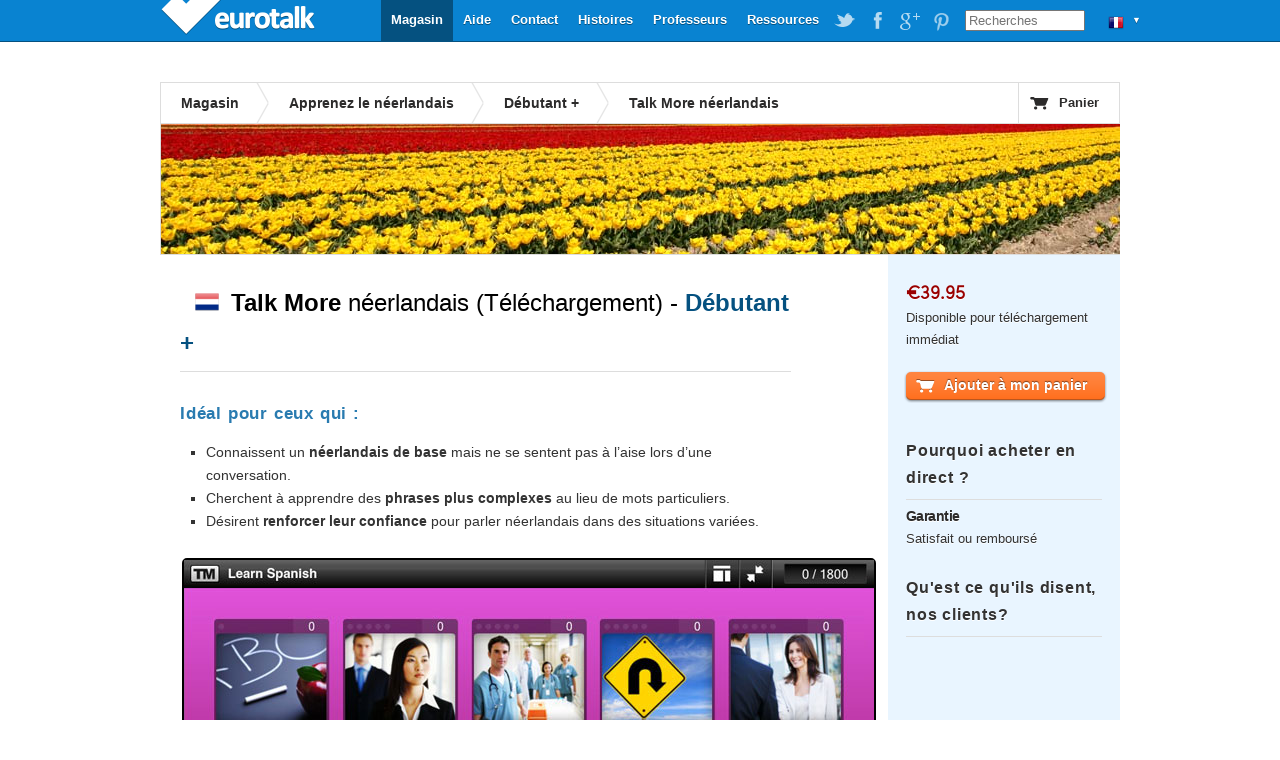

--- FILE ---
content_type: text/html; charset=UTF-8
request_url: https://eurotalk.com/fr/store/learn/dutch/talkmoredl/dl
body_size: 5725
content:
<!DOCTYPE html>
<html lang="fr" dir="ltr">
	<head>
		<meta charset="utf-8" />
		<title>Talk More néerlandais (Téléchargement) - Débutant+ - Apprenez en vous amusant! | EuroTalk</title>
		<meta name="description" content="Apprenez à parler le néerlandais, de base grâce à une méthode interactive, avec audio, vidéo, jeux et l'enregistrement de votre voix sur un PC ou un Mac.  " />
		<link rel="stylesheet" href="/css/global.css" type="text/css" media="screen" />
					<link rel="stylesheet" href="/css/product-download.css" type="text/css" media="screen" />
				<script src="//ajax.googleapis.com/ajax/libs/jquery/1.4.2/jquery.min.js"></script>
		<script src="/js/jquery.tools.min.js"></script>
		<script src="/js/jquery.galleriffic.min.js"></script>
		<script src="/js/jquery.scrollTo-min.js"></script>
		<script src="/js/global.js"></script>
		<!--[if IE 6]><script src="/js/DD_belatedPNG_0.0.8a-min.js"></script><script>DD_belatedPNG.fix('.trans, a.advance-link img');</script><![endif]-->
	</head>
	<body>
		<div id="wrapper" itemscope itemtype="http://data-vocabulary.org/Product">
			

<div id="header">
      <a id="logo" class="trans"  style='width: 160px;' href="https://eurotalk.com/fr">EuroTalk</a>    
    
    <ul id="nav">
    	<li>
    		<ul id="lc">
    			<li id="lc_current">
    					<p class="trans" style="background-position: 12px -302px">&#9660;</p><ul><li><a class="trans" style="background-position: 8px -9px" href="/en/store/learn/dutch/talkmoredl/dl">UK - English</a></li>
<li><a class="trans" style="background-position: 8px -59px" href="/us/store/learn/dutch/talkmoredl/dl">US - English</a></li>
<li><a class="trans" style="background-position: 8px -209px" href="/sa/store/learn/dutch/talkmoredl/dl">América - Español</a></li>
<li><a class="trans" style="background-position: 8px -259px" href="/nl-be/store/learn/dutch/talkmoredl/dl">België - NL</a></li>
<li><a class="trans" style="background-position: 8px -259px" href="/fr-be/store/learn/dutch/talkmoredl/dl">Belgique - Français</a></li>
<li><a class="trans" style="background-position: 8px -159px" href="/de/store/learn/dutch/talkmoredl/dl">Deutschland - Deutsch</a></li>
<li><a class="trans" style="background-position: 8px -109px" href="/es/store/learn/dutch/talkmoredl/dl">España - Español</a></li>
<li><a class="trans" style="background-position: 8px -309px" href="/fr/store/learn/dutch/talkmoredl/dl">France - Français</a></li>
<li><a class="trans" style="background-position: 8px -459px" href="/it/store/learn/dutch/talkmoredl/dl">Italia - Italiano</a></li>
<li><a class="trans" style="background-position: 8px -359px" href="/nl/store/learn/dutch/talkmoredl/dl">Nederland - Nederlands</a></li>
<li><a class="trans" style="background-position: 8px -609px" href="/nz/store/learn/dutch/talkmoredl/dl">New Zealand - English</a></li>
<li><a class="trans" style="background-position: 8px -559px" href="/pt-br/store/learn/dutch/talkmoredl/dl">Português - Brazil</a></li>
<li><a class="trans" style="background-position: 8px -509px" href="/pt/store/learn/dutch/talkmoredl/dl">Português - Portugal</a></li>
<li><a class="trans" style="background-position: 8px -759px" href="/fi/store/learn/dutch/talkmoredl/dl">Suomi - suomi</a></li>
<li><a class="trans" style="background-position: 8px -709px" href="/za/store/learn/dutch/talkmoredl/dl">South Africa - English</a></li>
<li><a class="trans" style="background-position: 8px -809px" href="/de-ch/store/learn/dutch/talkmoredl/dl">die Schweiz - Deutsch</a></li>
<li><a class="trans" style="background-position: 8px -809px" href="/fr-ch/store/learn/dutch/talkmoredl/dl">Suisse - Français</a></li>
<li><a class="trans" style="background-position: 8px -659px" href="/sv/store/learn/dutch/talkmoredl/dl">Sverige - svenska</a></li>
<li><a class="trans" style="background-position: 8px -409px" href="/ae/store/learn/dutch/talkmoredl/dl">UAE - English</a></li>
</ul>    			</li>
    		</ul>
    	</li>
    	
    	
    	<li id="search"><form action="https://eurotalk.com/fr/search"><input name="q" type="search" placeholder="Recherches" /></form></li>
			<li><a target="_blank" class="social pinterest trans" href="http://gb.pinterest.com/eurotalk/">EuroTalk on Pinterest</a></li>
			<li><a target="_blank" class="social googleplus trans" href="https://plus.google.com/103613566630091886514">EuroTalk on Google Plus</a></li>
			
			<li><a target="_blank" class="social facebook trans" href="http://facebook.com/utalk">EuroTalk on Facebook</a></li>
			<li><a target="_blank" class="social twitter trans" href="http://twitter.com/#!/utalk">EuroTalk on Twitter</a></li>
		        <li><a href="https://eurotalk.com/fr/resources">Ressources</a></li>
<li><a href="https://eurotalk.com/fr/teachers">Professeurs</a></li>
<li><a href="https://eurotalk.com/fr/about">Histoires</a></li>
<li><a href="https://eurotalk.com/fr/contact">Contact</a></li>
<li><a href="https://eurotalk.com/fr/support">Aide</a></li>
<li><a class="current" href="https://eurotalk.com/fr/store">Magasin</a></li>
    </ul>
</div>			<div id="content">
								<div id="subHeader">
										
					

						<ul>

							<li><a href="/fr/store" >Magasin</a></li>
														<li><a href="/fr/store/learn/dutch" > 
							Apprenez le néerlandais							</a></li>
							<li><a href="/fr/store/learn/dutch/list/beginner-plus" >Débutant +</a></li>
														<li class="current">Talk More néerlandais</li>
						</ul>
	
										
					<a id="cart" href="https://eurotalk.com/fr/store/cart" class="trans">Panier</a>
						
			
							</div>
				
			

						<img src="/img/panoramas/008.jpg" class="panorama" width="960" height="130" alt="Apprenez néerlandais"/>
				
			
				<div id="description" itemprop="description">
					<div id="introduction"><img class="flag" src="/img/flags/lo/008.png" /><h1><span itemprop='name'><em>Talk More</em> néerlandais</span> (Téléchargement) - <em><span id="darkblue">Débutant +</span></em></h1><span itemprop='availability' content='in_stock'></span><h3>Idéal pour ceux qui :</h3>

<ul>
<li>Connaissent un <strong>néerlandais de base</strong> mais ne se sentent pas à l’aise lors d’une conversation.</li>
<li>Cherchent à apprendre des <strong>phrases plus complexes</strong> au lieu de mots particuliers.</li>
<li>Désirent <strong>renforcer leur confiance</strong> pour parler néerlandais dans des situations variées.</li>
</ul>
</div>	

						<div id="ssGallery">
												<div id="ssSlides">
							<img itemprop='image' src='/img/ss/DMM/dl/ss1_hi.jpg' />						</div>
						<div id="ssCaption"></div>
						<div id="ssThumbs">
				    		<ul class="thumbs">
				    			<li>
<a class='thumb' href='/img/ss/DMM/dl/ss1_hi.jpg'><img class='trans' src='/img/ss/DMM/dl/ss1_lo.jpg' alt='Choisissez parmi neuf thèmes, ou commencez par la section  alphabet afin d’apprendre les sons individuels.'/></a>
<p class='caption'>Choisissez parmi neuf thèmes, ou commencez par la section  alphabet afin d’apprendre les sons individuels.</p>
</li><li>
<a class='thumb' href='/img/ss/DMM/dl/ss2_hi.jpg'><img class='trans' src='/img/ss/DMM/dl/ss2_lo.jpg' alt='Chaque thème comprend des expressions, la pratique d’un dialogue et deux séries de questions.'/></a>
<p class='caption'>Chaque thème comprend des expressions, la pratique d’un dialogue et deux séries de questions.</p>
</li><li>
<a class='thumb' href='/img/ss/DMM/dl/ss3_hi.jpg'><img class='trans' src='/img/ss/DMM/dl/ss3_lo.jpg' alt='Regardez un locuteur natif s’exprimer phrase par phrase dans une séquence vidéo.'/></a>
<p class='caption'>Regardez un locuteur natif s’exprimer phrase par phrase dans une séquence vidéo.</p>
</li><li>
<a class='thumb' href='/img/ss/DMM/dl/ss4_hi.jpg'><img class='trans' src='/img/ss/DMM/dl/ss4_lo.jpg' alt='Entraînez-vous à l’oral puis notez-vous au cours de la série de questions avec fonction d’enregistrement.'/></a>
<p class='caption'>Entraînez-vous à l’oral puis notez-vous au cours de la série de questions avec fonction d’enregistrement.</p>
</li><li>
<a class='thumb' href='/img/ss/DMM/dl/ss5_hi.jpg'><img class='trans' src='/img/ss/DMM/dl/ss5_lo.jpg' alt='Essayez le test de compréhension et voyez si vous pouvez obtenir un maximum de points !'/></a>
<p class='caption'>Essayez le test de compréhension et voyez si vous pouvez obtenir un maximum de points !</p>
</li>				    		</ul>
				    		
				    	</div>
					</div>
					<h3>Comment ça marche ?</h3><img class='fright' src='/img/ss/DMM/dl/girl.jpg' alt='user' />

<ul>
<li>Vous apprenez les <strong>phrases utiles</strong> dont vous pourriez avoir besoin à l’étranger, y compris ‘‘Je voudrais payer par carte de crédit’’. ou ‘‘On m’a volé mon appareil photo’’.</li>
<li>Dans chaque section, vous trouverez des QCM <strong>test sur le vocabulaire</strong> que vous venez d’apprendre.</li>
<li>Améliorez votre prononciation grâce au quiz avec fonction d’enregistrement, ce qui vous permet de <strong>comparer votre accent à celui d’un locuteur natif</strong>.</li>
<li><strong>Soyez motivé pour apprendre</strong> en gagnant des points qui vous rapporteront  des médailles de bronze, d’argent et d’or.</li>
<li><strong>Des feuilles de vocabulaire imprimables</strong> accompagnent chaque thème : vous continuez ainsi d’apprendre lors de vos déplacements.</li>
</ul>
<h3>Éléments-clés</h3>

<ul>
<li>Les <strong>séquences vidéo</strong> vous permettent d’étudier le langage corporel et le mouvement des lèvres de locuteurs natifs.</li>
<li>La <strong>section alphabet</strong> vous enseigne les sons individuels.</li>
<li>Cette méthode couvre <strong>neuf situations quotidiennes différentes</strong> : les salutations, les magasins, les restaurants, les transports, les hôtels, les appels téléphoniques, les urgences, les loisirs et la langue des affaires.</li>
<li><strong>Choisissez parmi plus de 85 langues</strong> - <a id="showAll" href="#">Regardez la liste</a> pour voir si votre langue y figure.</li>
</ul>
<div id="helpLanguages" class="noShow"><h3>Talk More Langues d'aide</h3><ul>
<li>afrikaans</li>
<li>albanais</li>
<li>allemand</li>
<li>amharique</li>
<li>anglais </li>
<li>anglais américain</li>
<li>arabe</li>
<li>arabe standard moderne</li>
<li>basque</li>
<li>bengalî</li>
<li>berbère (tamazight)</li>
<li>biélorusse</li>
<li>bulgare</li>
<li>cantonais</li>
<li>catalan</li>
<li>chichewa</li>
<li>chinois mandarin</li>
<li>cingalais</li>
<li>coréen</li>
<li>croate</li>
<li>créole haïtien</li>
<li>danois</li>
<li>dari</li>
</ul>
<ul><li>espagnol</li>
<li>espagnol latino-américain</li>
<li>estonien</li>
<li>finnois</li>
<li>français</li>
<li>galicien</li>
<li>gallois</li>
<li>gaélique écossais</li>
<li>grec</li>
<li>groenlandais</li>
<li>gujarâtî</li>
<li>hindi</li>
<li>hongrois</li>
<li>hébreu</li>
<li>igbo</li>
<li>indonésien</li>
<li>irlandais</li>
<li>islandais</li>
<li>italien</li>
<li>japonais</li>
<li>kannada</li>
<li>kazakh</li>
<li>khmer</li>
</ul>
<ul><li>kurde</li>
<li>letton</li>
<li>lituanien</li>
<li>luxembourgeois</li>
<li>macédonien</li>
<li>malais</li>
<li>malayâlam</li>
<li>maltais</li>
<li>maori</li>
<li>marâthî</li>
<li>norvégien</li>
<li>néerlandais</li>
<li>néerlandais belge</li>
<li>népalais</li>
<li>ourdou</li>
<li>pachto</li>
<li>panjâbî</li>
<li>papiamento</li>
<li>persan</li>
<li>polonais</li>
<li>portugais</li>
<li>portugais brésilien</li>
<li>roumain</li>
</ul>
<ul><li>russe</li>
<li>serbe</li>
<li>shona</li>
<li>slovaque</li>
<li>slovène</li>
<li>suisse allemand</li>
<li>suédois</li>
<li>swahili</li>
<li>tagalog</li>
<li>tamoul</li>
<li>tchèque</li>
<li>thaï</li>
<li>tswana</li>
<li>turc</li>
<li>ukrainien</li>
<li>vietnamien</li>
<li>xhosa</li>
<li>yoruba</li>
<li>zoulou</li>
</ul></div>
<h3>En quoi ce programme est-il nouveau ?</h3><img class='fleft' src='/img/ss/DMM/dl/computer.jpg' alt='user' />

<ul>
<li>Disponible en téléchargement afin que vous puissiez commencer à <strong>apprendre à parler néerlandais dès aujourd’hui</strong>.</li>
<li>Une nouvelle conception attrayante et des menus faciles à naviguer vous permettent de trouver facilement la section recherchée.</li>
</ul>
				</div>
				<div id="sidebar-right">
				    <div class="panel first">
				    				    	<p class="cost" style="margin-left: -10px;">
				    		<meta itemprop='currency' content=EUR /><span itemprop='price'>&#8364;39.95</span>				    	</p>
						<p class="ships">Disponible pour téléchargement immédiat</p>				    	<form id="addToCart" name="addToCart" action="https://eurotalk.com/fr/store/cart" method="post">
				    		<input type="hidden" name="action" value="add" />
				    		<input type="hidden" name="rng" value="DMM" />
				    		<input type="hidden" name="typ" value="DL" />
				    		<input type="hidden" name="trg" value="008" />
				    		<input type="hidden" name="cnt" value="1" />
				    						    						    		<button name="submit" type="submit" id="submit" value="Ajouter à mon panier" class="uberbutton-large add-to-cart trans"><span class="trans">Ajouter à mon panier</span></button>

											    	</form>				    </div>
				    <div class="panel">
				    	<!--
				    	<ul class="share_widget">
							<li class="st_sharethis_vcount_custom"><span id="st_count_total">&nbsp;&nbsp;&nbsp;</span></li>
			    			<li class="st_sharethis_custom"><a href="#">Share</a></li>
							<li class="st_facebook_custom"><a href="#">Facebook</a></li>
							<li class="st_twitter_custom"><a href="#">Twitter</a></li>
							<li class="st_email_custom"><a href="#">Email</a></li>
						</ul>
						-->
				    	<span id="sidebar-right-textblocks"><h3>Pourquoi acheter en direct ?</h3>

<h4>Garantie</h4>

<p>Satisfait ou remboursé</p>
</span>				    </div>
				    				    <div class="panel ">



				    	<h3>Qu'est ce qu'ils disent, nos clients?</h3>
				    	<br/><span id="product-likes"><span  class='st_twitter_hcount' displayText='Tweet'></span><span  class='st_facebook_hcount' displayText='Facebook'></span>&nbsp;<span  class='st_plusone_hcount' displayText='Google+'></span></span><br/><br/>
				    	 <blockquote class='quote' style='background: url(/img/authors/annajohansen.jpg) no-repeat 0 5px;'> &#8220;Ça couvre l'essentiel des bases de  la langue nécessaires pour s'en sortir pendant les vacances et ceci d'une façon si agréable que vous n'aurez pas besoin de congés pour vous remettre de vos efforts !&#8221;</blockquote>
<p class='author'>Anna Johansen, Danemark</p>
<blockquote class='quote' style='background: url(/img/authors/burtsellers.jpg) no-repeat 0 5px;'> &#8220;J'ai été étonné par ce qu'on peut accomplir en seulement deux jours ! Et non seulement le film était de qualité, mais il y avait aussi la quantité de vocabulaire.&#8221;</blockquote>
<p class='author'>Burt Sellers, USA</p>
<blockquote class='quote' style='background: url(/img/authors/bill.jpg) no-repeat 0 5px;'> &#8220;Je me suis fait employer par un hôtel de la région comme interprète. Nous vous remercions pour ce nouveau départ dans la vie.&#8221;</blockquote>
<p class='author'>Bill Aulsebrook, Afrique du Sud</p>
               							    </div>
				    
				    				    <div class="panel requirements">
				    	<span id="sidebar-right-textblocks">
							<h3>Configuration</h3>
					    						    	<ul>
					    		<ul>
<li>Windows XP SP3/Vista/ 7 / 8</li>
<li>Mac OS X 10.6 ou supérieur, <strong>un Mac Intel est exigé</strong></li>
<li>Microphone recommandé</li>
</ul>
					    	</ul>
				       </span>
					</div>
					
				    				    <div class="panel requirements last">
						<span id="sidebar-right-textblocks">
															<h3>Téléchargement</h3>
								
					    	<img class="trans" src="/img/formats/DL.png" alt="Téléchargement" /> 
											
					    	<p><p>Le téléchargement vous permet de transférer le programme que vous désirez directement de l’Internet à votre ordinateur, où vous pourrez l’exécuter autant de fois que vous le souhaiterez.</p>
</p>
						</span>
						
				    </div>
				    				</div>
				<div id="bundleTip" class="tip">
									</div>
			</div>
			<script type="text/javascript">var switchTo5x=true;</script>
			<script type="text/javascript" src="//w.sharethis.com/button/buttons.js"></script>
			<script type="text/javascript">
				stLight.options({
					publisher:'9b846779-900b-44ad-aaf3-b40eb9e19e76',
					doNotHash: true,
					tracking:'google'
				});
				
				//stButtons.getCount(document.URL,"email",document.getElementById('st_count_total'));
			</script>
									 <div id="footer" style="text-align: center">
				<a href='https://eurotalk.com/fr/'>&copy; EuroTalk Ltd 2026</a> | <a href='https://eurotalk.com/fr/faqs#Terms_and_Conditions'>Conditions générales de vente</a> | <a href='https://eurotalk.com/fr/contact'>Contact</a> | <a href='https://eurotalk.com/fr/faqs#FAQs'></a>
														
								 <a style="display: none;" href="http://www.jrank.org/">Search</a>
			 </div>
			
			

			
			<script type="text/javascript">
  var _gaq = _gaq || [];
  _gaq.push(['_setAccount', 'UA-3398233-1']);
  _gaq.push(['_trackPageview']);

  (function() {
    var ga = document.createElement('script'); ga.type = 'text/javascript'; ga.async = true;
    ga.src = ('https:' == document.location.protocol ? 'https://ssl' : 'http://www') + '.google-analytics.com/ga.js';
    var s = document.getElementsByTagName('script')[0]; s.parentNode.insertBefore(ga, s);
  })();
</script>		</div>
	</body>
</html>
